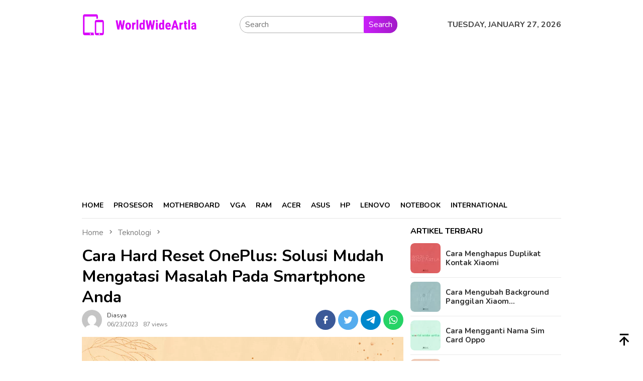

--- FILE ---
content_type: text/html; charset=utf-8
request_url: https://www.google.com/recaptcha/api2/aframe
body_size: 138
content:
<!DOCTYPE HTML><html><head><meta http-equiv="content-type" content="text/html; charset=UTF-8"></head><body><script nonce="Od6uP0ilTkw0xlCDHKzTqQ">/** Anti-fraud and anti-abuse applications only. See google.com/recaptcha */ try{var clients={'sodar':'https://pagead2.googlesyndication.com/pagead/sodar?'};window.addEventListener("message",function(a){try{if(a.source===window.parent){var b=JSON.parse(a.data);var c=clients[b['id']];if(c){var d=document.createElement('img');d.src=c+b['params']+'&rc='+(localStorage.getItem("rc::a")?sessionStorage.getItem("rc::b"):"");window.document.body.appendChild(d);sessionStorage.setItem("rc::e",parseInt(sessionStorage.getItem("rc::e")||0)+1);localStorage.setItem("rc::h",'1769497951593');}}}catch(b){}});window.parent.postMessage("_grecaptcha_ready", "*");}catch(b){}</script></body></html>